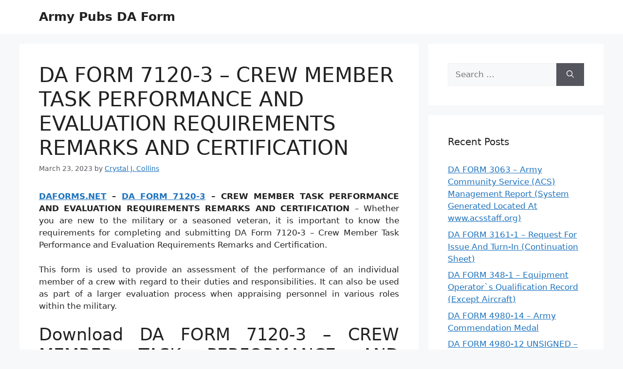

--- FILE ---
content_type: text/html; charset=UTF-8
request_url: https://daforms.net/da-form-7120-3-crew-member-task-performance-and-evaluation-requirements-remarks-and-certification/
body_size: 11952
content:
<!DOCTYPE html>
<html dir="ltr" lang="en-US" prefix="og: https://ogp.me/ns#">
<head>
	<meta charset="UTF-8">
	<title>DA FORM 7120-3 – CREW MEMBER TASK PERFORMANCE AND EVALUATION REQUIREMENTS REMARKS AND CERTIFICATION | Army Pubs DA Form</title>

		<!-- All in One SEO 4.8.7 - aioseo.com -->
	<meta name="description" content="DA FORM 7120-3 – CREW MEMBER TASK PERFORMANCE AND EVALUATION REQUIREMENTS REMARKS AND CERTIFICATION - Army Pubs DA Form - DAFORMS.NET - DA FORM 7120-3 - CREW MEMBER TASK PERFORMANCE AND EVALUATION REQUIREMENTS REMARKS AND CERTIFICATION - Whether you are new to the military or a seasoned veteran, it is important to know the requirements for completing and submitting DA Form 7120-3 - Crew Member Task Performance and Evaluation Requirements Remarks and Certification. This form" />
	<meta name="robots" content="max-image-preview:large" />
	<meta name="author" content="Crystal J. Collins"/>
	<meta name="msvalidate.01" content="7893F405DB81D2E8725D44E860317B7D" />
	<meta name="keywords" content="da form" />
	<link rel="canonical" href="https://daforms.net/da-form-7120-3-crew-member-task-performance-and-evaluation-requirements-remarks-and-certification/" />
	<meta name="generator" content="All in One SEO (AIOSEO) 4.8.7" />
		<meta property="og:locale" content="en_US" />
		<meta property="og:site_name" content="Army Pubs DA Form |" />
		<meta property="og:type" content="article" />
		<meta property="og:title" content="DA FORM 7120-3 – CREW MEMBER TASK PERFORMANCE AND EVALUATION REQUIREMENTS REMARKS AND CERTIFICATION | Army Pubs DA Form" />
		<meta property="og:description" content="DA FORM 7120-3 – CREW MEMBER TASK PERFORMANCE AND EVALUATION REQUIREMENTS REMARKS AND CERTIFICATION - Army Pubs DA Form - DAFORMS.NET - DA FORM 7120-3 - CREW MEMBER TASK PERFORMANCE AND EVALUATION REQUIREMENTS REMARKS AND CERTIFICATION - Whether you are new to the military or a seasoned veteran, it is important to know the requirements for completing and submitting DA Form 7120-3 - Crew Member Task Performance and Evaluation Requirements Remarks and Certification. This form" />
		<meta property="og:url" content="https://daforms.net/da-form-7120-3-crew-member-task-performance-and-evaluation-requirements-remarks-and-certification/" />
		<meta property="article:published_time" content="2023-03-23T18:48:13+00:00" />
		<meta property="article:modified_time" content="2023-03-24T18:54:40+00:00" />
		<meta name="twitter:card" content="summary" />
		<meta name="twitter:title" content="DA FORM 7120-3 – CREW MEMBER TASK PERFORMANCE AND EVALUATION REQUIREMENTS REMARKS AND CERTIFICATION | Army Pubs DA Form" />
		<meta name="twitter:description" content="DA FORM 7120-3 – CREW MEMBER TASK PERFORMANCE AND EVALUATION REQUIREMENTS REMARKS AND CERTIFICATION - Army Pubs DA Form - DAFORMS.NET - DA FORM 7120-3 - CREW MEMBER TASK PERFORMANCE AND EVALUATION REQUIREMENTS REMARKS AND CERTIFICATION - Whether you are new to the military or a seasoned veteran, it is important to know the requirements for completing and submitting DA Form 7120-3 - Crew Member Task Performance and Evaluation Requirements Remarks and Certification. This form" />
		<script type="application/ld+json" class="aioseo-schema">
			{"@context":"https:\/\/schema.org","@graph":[{"@type":"BlogPosting","@id":"https:\/\/daforms.net\/da-form-7120-3-crew-member-task-performance-and-evaluation-requirements-remarks-and-certification\/#blogposting","name":"DA FORM 7120-3 \u2013 CREW MEMBER TASK PERFORMANCE AND EVALUATION REQUIREMENTS REMARKS AND CERTIFICATION | Army Pubs DA Form","headline":"DA FORM 7120-3 &#8211; CREW MEMBER TASK PERFORMANCE AND EVALUATION REQUIREMENTS REMARKS AND CERTIFICATION","author":{"@id":"https:\/\/daforms.net\/author\/bismillah\/#author"},"publisher":{"@id":"https:\/\/daforms.net\/#organization"},"image":{"@type":"ImageObject","url":"https:\/\/daforms.net\/wp-content\/uploads\/2023\/03\/DA-FORM-7120-3-CREW-MEMBER-TASK-PERFORMANCE-AND-EVALUATION-REQUIREMENTS-REMARKS-AND-CERTIFICATION-pg-1.jpg","width":738,"height":974,"caption":"DA FORM 7120-3 - CREW MEMBER TASK PERFORMANCE AND EVALUATION REQUIREMENTS REMARKS AND CERTIFICATION pg 1"},"datePublished":"2023-03-23T18:48:13+00:00","dateModified":"2023-03-24T18:54:40+00:00","inLanguage":"en-US","mainEntityOfPage":{"@id":"https:\/\/daforms.net\/da-form-7120-3-crew-member-task-performance-and-evaluation-requirements-remarks-and-certification\/#webpage"},"isPartOf":{"@id":"https:\/\/daforms.net\/da-form-7120-3-crew-member-task-performance-and-evaluation-requirements-remarks-and-certification\/#webpage"},"articleSection":"DA Form"},{"@type":"BreadcrumbList","@id":"https:\/\/daforms.net\/da-form-7120-3-crew-member-task-performance-and-evaluation-requirements-remarks-and-certification\/#breadcrumblist","itemListElement":[{"@type":"ListItem","@id":"https:\/\/daforms.net#listItem","position":1,"name":"Home","item":"https:\/\/daforms.net","nextItem":{"@type":"ListItem","@id":"https:\/\/daforms.net\/category\/da-form\/#listItem","name":"DA Form"}},{"@type":"ListItem","@id":"https:\/\/daforms.net\/category\/da-form\/#listItem","position":2,"name":"DA Form","item":"https:\/\/daforms.net\/category\/da-form\/","nextItem":{"@type":"ListItem","@id":"https:\/\/daforms.net\/da-form-7120-3-crew-member-task-performance-and-evaluation-requirements-remarks-and-certification\/#listItem","name":"DA FORM 7120-3 &#8211; CREW MEMBER TASK PERFORMANCE AND EVALUATION REQUIREMENTS REMARKS AND CERTIFICATION"},"previousItem":{"@type":"ListItem","@id":"https:\/\/daforms.net#listItem","name":"Home"}},{"@type":"ListItem","@id":"https:\/\/daforms.net\/da-form-7120-3-crew-member-task-performance-and-evaluation-requirements-remarks-and-certification\/#listItem","position":3,"name":"DA FORM 7120-3 &#8211; CREW MEMBER TASK PERFORMANCE AND EVALUATION REQUIREMENTS REMARKS AND CERTIFICATION","previousItem":{"@type":"ListItem","@id":"https:\/\/daforms.net\/category\/da-form\/#listItem","name":"DA Form"}}]},{"@type":"Organization","@id":"https:\/\/daforms.net\/#organization","name":"DA Form","url":"https:\/\/daforms.net\/"},{"@type":"Person","@id":"https:\/\/daforms.net\/author\/bismillah\/#author","url":"https:\/\/daforms.net\/author\/bismillah\/","name":"Crystal J. Collins","image":{"@type":"ImageObject","@id":"https:\/\/daforms.net\/da-form-7120-3-crew-member-task-performance-and-evaluation-requirements-remarks-and-certification\/#authorImage","url":"https:\/\/secure.gravatar.com\/avatar\/866dd84e920766c4334da88577e43d8854bb7a9d32fe320ca412475f18184cb6?s=96&d=mm&r=g","width":96,"height":96,"caption":"Crystal J. Collins"}},{"@type":"WebPage","@id":"https:\/\/daforms.net\/da-form-7120-3-crew-member-task-performance-and-evaluation-requirements-remarks-and-certification\/#webpage","url":"https:\/\/daforms.net\/da-form-7120-3-crew-member-task-performance-and-evaluation-requirements-remarks-and-certification\/","name":"DA FORM 7120-3 \u2013 CREW MEMBER TASK PERFORMANCE AND EVALUATION REQUIREMENTS REMARKS AND CERTIFICATION | Army Pubs DA Form","description":"DA FORM 7120-3 \u2013 CREW MEMBER TASK PERFORMANCE AND EVALUATION REQUIREMENTS REMARKS AND CERTIFICATION - Army Pubs DA Form - DAFORMS.NET - DA FORM 7120-3 - CREW MEMBER TASK PERFORMANCE AND EVALUATION REQUIREMENTS REMARKS AND CERTIFICATION - Whether you are new to the military or a seasoned veteran, it is important to know the requirements for completing and submitting DA Form 7120-3 - Crew Member Task Performance and Evaluation Requirements Remarks and Certification. This form","inLanguage":"en-US","isPartOf":{"@id":"https:\/\/daforms.net\/#website"},"breadcrumb":{"@id":"https:\/\/daforms.net\/da-form-7120-3-crew-member-task-performance-and-evaluation-requirements-remarks-and-certification\/#breadcrumblist"},"author":{"@id":"https:\/\/daforms.net\/author\/bismillah\/#author"},"creator":{"@id":"https:\/\/daforms.net\/author\/bismillah\/#author"},"image":{"@type":"ImageObject","url":"https:\/\/daforms.net\/wp-content\/uploads\/2023\/03\/DA-FORM-7120-3-CREW-MEMBER-TASK-PERFORMANCE-AND-EVALUATION-REQUIREMENTS-REMARKS-AND-CERTIFICATION-pg-1.jpg","@id":"https:\/\/daforms.net\/da-form-7120-3-crew-member-task-performance-and-evaluation-requirements-remarks-and-certification\/#mainImage","width":738,"height":974,"caption":"DA FORM 7120-3 - CREW MEMBER TASK PERFORMANCE AND EVALUATION REQUIREMENTS REMARKS AND CERTIFICATION pg 1"},"primaryImageOfPage":{"@id":"https:\/\/daforms.net\/da-form-7120-3-crew-member-task-performance-and-evaluation-requirements-remarks-and-certification\/#mainImage"},"datePublished":"2023-03-23T18:48:13+00:00","dateModified":"2023-03-24T18:54:40+00:00"},{"@type":"WebSite","@id":"https:\/\/daforms.net\/#website","url":"https:\/\/daforms.net\/","name":"Army Pubs DA Form","inLanguage":"en-US","publisher":{"@id":"https:\/\/daforms.net\/#organization"}}]}
		</script>
		<!-- All in One SEO -->

<meta name="dlm-version" content="5.1.3"><meta name="viewport" content="width=device-width, initial-scale=1"><link rel="alternate" type="application/rss+xml" title="Army Pubs DA Form &raquo; Feed" href="https://daforms.net/feed/" />
<link rel="alternate" type="application/rss+xml" title="Army Pubs DA Form &raquo; Comments Feed" href="https://daforms.net/comments/feed/" />
<link rel="alternate" title="oEmbed (JSON)" type="application/json+oembed" href="https://daforms.net/wp-json/oembed/1.0/embed?url=https%3A%2F%2Fdaforms.net%2Fda-form-7120-3-crew-member-task-performance-and-evaluation-requirements-remarks-and-certification%2F" />
<link rel="alternate" title="oEmbed (XML)" type="text/xml+oembed" href="https://daforms.net/wp-json/oembed/1.0/embed?url=https%3A%2F%2Fdaforms.net%2Fda-form-7120-3-crew-member-task-performance-and-evaluation-requirements-remarks-and-certification%2F&#038;format=xml" />
<style id='wp-img-auto-sizes-contain-inline-css'>
img:is([sizes=auto i],[sizes^="auto," i]){contain-intrinsic-size:3000px 1500px}
/*# sourceURL=wp-img-auto-sizes-contain-inline-css */
</style>
<style id='wp-emoji-styles-inline-css'>

	img.wp-smiley, img.emoji {
		display: inline !important;
		border: none !important;
		box-shadow: none !important;
		height: 1em !important;
		width: 1em !important;
		margin: 0 0.07em !important;
		vertical-align: -0.1em !important;
		background: none !important;
		padding: 0 !important;
	}
/*# sourceURL=wp-emoji-styles-inline-css */
</style>
<link rel='stylesheet' id='generate-style-css' href='https://daforms.net/wp-content/themes/generatepress/assets/css/main.min.css?ver=3.6.0' media='all' />
<style id='generate-style-inline-css'>
body{background-color:var(--base-2);color:var(--contrast);}a{color:var(--accent);}a{text-decoration:underline;}.entry-title a, .site-branding a, a.button, .wp-block-button__link, .main-navigation a{text-decoration:none;}a:hover, a:focus, a:active{color:var(--contrast);}.wp-block-group__inner-container{max-width:1200px;margin-left:auto;margin-right:auto;}:root{--contrast:#222222;--contrast-2:#575760;--contrast-3:#b2b2be;--base:#f0f0f0;--base-2:#f7f8f9;--base-3:#ffffff;--accent:#1e73be;}:root .has-contrast-color{color:var(--contrast);}:root .has-contrast-background-color{background-color:var(--contrast);}:root .has-contrast-2-color{color:var(--contrast-2);}:root .has-contrast-2-background-color{background-color:var(--contrast-2);}:root .has-contrast-3-color{color:var(--contrast-3);}:root .has-contrast-3-background-color{background-color:var(--contrast-3);}:root .has-base-color{color:var(--base);}:root .has-base-background-color{background-color:var(--base);}:root .has-base-2-color{color:var(--base-2);}:root .has-base-2-background-color{background-color:var(--base-2);}:root .has-base-3-color{color:var(--base-3);}:root .has-base-3-background-color{background-color:var(--base-3);}:root .has-accent-color{color:var(--accent);}:root .has-accent-background-color{background-color:var(--accent);}.top-bar{background-color:#636363;color:#ffffff;}.top-bar a{color:#ffffff;}.top-bar a:hover{color:#303030;}.site-header{background-color:var(--base-3);}.main-title a,.main-title a:hover{color:var(--contrast);}.site-description{color:var(--contrast-2);}.mobile-menu-control-wrapper .menu-toggle,.mobile-menu-control-wrapper .menu-toggle:hover,.mobile-menu-control-wrapper .menu-toggle:focus,.has-inline-mobile-toggle #site-navigation.toggled{background-color:rgba(0, 0, 0, 0.02);}.main-navigation,.main-navigation ul ul{background-color:var(--base-3);}.main-navigation .main-nav ul li a, .main-navigation .menu-toggle, .main-navigation .menu-bar-items{color:var(--contrast);}.main-navigation .main-nav ul li:not([class*="current-menu-"]):hover > a, .main-navigation .main-nav ul li:not([class*="current-menu-"]):focus > a, .main-navigation .main-nav ul li.sfHover:not([class*="current-menu-"]) > a, .main-navigation .menu-bar-item:hover > a, .main-navigation .menu-bar-item.sfHover > a{color:var(--accent);}button.menu-toggle:hover,button.menu-toggle:focus{color:var(--contrast);}.main-navigation .main-nav ul li[class*="current-menu-"] > a{color:var(--accent);}.navigation-search input[type="search"],.navigation-search input[type="search"]:active, .navigation-search input[type="search"]:focus, .main-navigation .main-nav ul li.search-item.active > a, .main-navigation .menu-bar-items .search-item.active > a{color:var(--accent);}.main-navigation ul ul{background-color:var(--base);}.separate-containers .inside-article, .separate-containers .comments-area, .separate-containers .page-header, .one-container .container, .separate-containers .paging-navigation, .inside-page-header{background-color:var(--base-3);}.entry-title a{color:var(--contrast);}.entry-title a:hover{color:var(--contrast-2);}.entry-meta{color:var(--contrast-2);}.sidebar .widget{background-color:var(--base-3);}.footer-widgets{background-color:var(--base-3);}.site-info{background-color:var(--base-3);}input[type="text"],input[type="email"],input[type="url"],input[type="password"],input[type="search"],input[type="tel"],input[type="number"],textarea,select{color:var(--contrast);background-color:var(--base-2);border-color:var(--base);}input[type="text"]:focus,input[type="email"]:focus,input[type="url"]:focus,input[type="password"]:focus,input[type="search"]:focus,input[type="tel"]:focus,input[type="number"]:focus,textarea:focus,select:focus{color:var(--contrast);background-color:var(--base-2);border-color:var(--contrast-3);}button,html input[type="button"],input[type="reset"],input[type="submit"],a.button,a.wp-block-button__link:not(.has-background){color:#ffffff;background-color:#55555e;}button:hover,html input[type="button"]:hover,input[type="reset"]:hover,input[type="submit"]:hover,a.button:hover,button:focus,html input[type="button"]:focus,input[type="reset"]:focus,input[type="submit"]:focus,a.button:focus,a.wp-block-button__link:not(.has-background):active,a.wp-block-button__link:not(.has-background):focus,a.wp-block-button__link:not(.has-background):hover{color:#ffffff;background-color:#3f4047;}a.generate-back-to-top{background-color:rgba( 0,0,0,0.4 );color:#ffffff;}a.generate-back-to-top:hover,a.generate-back-to-top:focus{background-color:rgba( 0,0,0,0.6 );color:#ffffff;}:root{--gp-search-modal-bg-color:var(--base-3);--gp-search-modal-text-color:var(--contrast);--gp-search-modal-overlay-bg-color:rgba(0,0,0,0.2);}@media (max-width: 768px){.main-navigation .menu-bar-item:hover > a, .main-navigation .menu-bar-item.sfHover > a{background:none;color:var(--contrast);}}.nav-below-header .main-navigation .inside-navigation.grid-container, .nav-above-header .main-navigation .inside-navigation.grid-container{padding:0px 20px 0px 20px;}.site-main .wp-block-group__inner-container{padding:40px;}.separate-containers .paging-navigation{padding-top:20px;padding-bottom:20px;}.entry-content .alignwide, body:not(.no-sidebar) .entry-content .alignfull{margin-left:-40px;width:calc(100% + 80px);max-width:calc(100% + 80px);}.rtl .menu-item-has-children .dropdown-menu-toggle{padding-left:20px;}.rtl .main-navigation .main-nav ul li.menu-item-has-children > a{padding-right:20px;}@media (max-width:768px){.separate-containers .inside-article, .separate-containers .comments-area, .separate-containers .page-header, .separate-containers .paging-navigation, .one-container .site-content, .inside-page-header{padding:30px;}.site-main .wp-block-group__inner-container{padding:30px;}.inside-top-bar{padding-right:30px;padding-left:30px;}.inside-header{padding-right:30px;padding-left:30px;}.widget-area .widget{padding-top:30px;padding-right:30px;padding-bottom:30px;padding-left:30px;}.footer-widgets-container{padding-top:30px;padding-right:30px;padding-bottom:30px;padding-left:30px;}.inside-site-info{padding-right:30px;padding-left:30px;}.entry-content .alignwide, body:not(.no-sidebar) .entry-content .alignfull{margin-left:-30px;width:calc(100% + 60px);max-width:calc(100% + 60px);}.one-container .site-main .paging-navigation{margin-bottom:20px;}}/* End cached CSS */.is-right-sidebar{width:30%;}.is-left-sidebar{width:30%;}.site-content .content-area{width:70%;}@media (max-width: 768px){.main-navigation .menu-toggle,.sidebar-nav-mobile:not(#sticky-placeholder){display:block;}.main-navigation ul,.gen-sidebar-nav,.main-navigation:not(.slideout-navigation):not(.toggled) .main-nav > ul,.has-inline-mobile-toggle #site-navigation .inside-navigation > *:not(.navigation-search):not(.main-nav){display:none;}.nav-align-right .inside-navigation,.nav-align-center .inside-navigation{justify-content:space-between;}.has-inline-mobile-toggle .mobile-menu-control-wrapper{display:flex;flex-wrap:wrap;}.has-inline-mobile-toggle .inside-header{flex-direction:row;text-align:left;flex-wrap:wrap;}.has-inline-mobile-toggle .header-widget,.has-inline-mobile-toggle #site-navigation{flex-basis:100%;}.nav-float-left .has-inline-mobile-toggle #site-navigation{order:10;}}
.dynamic-author-image-rounded{border-radius:100%;}.dynamic-featured-image, .dynamic-author-image{vertical-align:middle;}.one-container.blog .dynamic-content-template:not(:last-child), .one-container.archive .dynamic-content-template:not(:last-child){padding-bottom:0px;}.dynamic-entry-excerpt > p:last-child{margin-bottom:0px;}
/*# sourceURL=generate-style-inline-css */
</style>
<script src="https://daforms.net/wp-includes/js/jquery/jquery.min.js?ver=3.7.1" id="jquery-core-js"></script>
<script src="https://daforms.net/wp-includes/js/jquery/jquery-migrate.min.js?ver=3.4.1" id="jquery-migrate-js"></script>
<link rel="https://api.w.org/" href="https://daforms.net/wp-json/" /><link rel="alternate" title="JSON" type="application/json" href="https://daforms.net/wp-json/wp/v2/posts/3481" /><link rel="EditURI" type="application/rsd+xml" title="RSD" href="https://daforms.net/xmlrpc.php?rsd" />
<meta name="generator" content="WordPress 6.9" />
<link rel='shortlink' href='https://daforms.net/?p=3481' />
<style id='global-styles-inline-css'>
:root{--wp--preset--aspect-ratio--square: 1;--wp--preset--aspect-ratio--4-3: 4/3;--wp--preset--aspect-ratio--3-4: 3/4;--wp--preset--aspect-ratio--3-2: 3/2;--wp--preset--aspect-ratio--2-3: 2/3;--wp--preset--aspect-ratio--16-9: 16/9;--wp--preset--aspect-ratio--9-16: 9/16;--wp--preset--color--black: #000000;--wp--preset--color--cyan-bluish-gray: #abb8c3;--wp--preset--color--white: #ffffff;--wp--preset--color--pale-pink: #f78da7;--wp--preset--color--vivid-red: #cf2e2e;--wp--preset--color--luminous-vivid-orange: #ff6900;--wp--preset--color--luminous-vivid-amber: #fcb900;--wp--preset--color--light-green-cyan: #7bdcb5;--wp--preset--color--vivid-green-cyan: #00d084;--wp--preset--color--pale-cyan-blue: #8ed1fc;--wp--preset--color--vivid-cyan-blue: #0693e3;--wp--preset--color--vivid-purple: #9b51e0;--wp--preset--color--contrast: var(--contrast);--wp--preset--color--contrast-2: var(--contrast-2);--wp--preset--color--contrast-3: var(--contrast-3);--wp--preset--color--base: var(--base);--wp--preset--color--base-2: var(--base-2);--wp--preset--color--base-3: var(--base-3);--wp--preset--color--accent: var(--accent);--wp--preset--gradient--vivid-cyan-blue-to-vivid-purple: linear-gradient(135deg,rgb(6,147,227) 0%,rgb(155,81,224) 100%);--wp--preset--gradient--light-green-cyan-to-vivid-green-cyan: linear-gradient(135deg,rgb(122,220,180) 0%,rgb(0,208,130) 100%);--wp--preset--gradient--luminous-vivid-amber-to-luminous-vivid-orange: linear-gradient(135deg,rgb(252,185,0) 0%,rgb(255,105,0) 100%);--wp--preset--gradient--luminous-vivid-orange-to-vivid-red: linear-gradient(135deg,rgb(255,105,0) 0%,rgb(207,46,46) 100%);--wp--preset--gradient--very-light-gray-to-cyan-bluish-gray: linear-gradient(135deg,rgb(238,238,238) 0%,rgb(169,184,195) 100%);--wp--preset--gradient--cool-to-warm-spectrum: linear-gradient(135deg,rgb(74,234,220) 0%,rgb(151,120,209) 20%,rgb(207,42,186) 40%,rgb(238,44,130) 60%,rgb(251,105,98) 80%,rgb(254,248,76) 100%);--wp--preset--gradient--blush-light-purple: linear-gradient(135deg,rgb(255,206,236) 0%,rgb(152,150,240) 100%);--wp--preset--gradient--blush-bordeaux: linear-gradient(135deg,rgb(254,205,165) 0%,rgb(254,45,45) 50%,rgb(107,0,62) 100%);--wp--preset--gradient--luminous-dusk: linear-gradient(135deg,rgb(255,203,112) 0%,rgb(199,81,192) 50%,rgb(65,88,208) 100%);--wp--preset--gradient--pale-ocean: linear-gradient(135deg,rgb(255,245,203) 0%,rgb(182,227,212) 50%,rgb(51,167,181) 100%);--wp--preset--gradient--electric-grass: linear-gradient(135deg,rgb(202,248,128) 0%,rgb(113,206,126) 100%);--wp--preset--gradient--midnight: linear-gradient(135deg,rgb(2,3,129) 0%,rgb(40,116,252) 100%);--wp--preset--font-size--small: 13px;--wp--preset--font-size--medium: 20px;--wp--preset--font-size--large: 36px;--wp--preset--font-size--x-large: 42px;--wp--preset--spacing--20: 0.44rem;--wp--preset--spacing--30: 0.67rem;--wp--preset--spacing--40: 1rem;--wp--preset--spacing--50: 1.5rem;--wp--preset--spacing--60: 2.25rem;--wp--preset--spacing--70: 3.38rem;--wp--preset--spacing--80: 5.06rem;--wp--preset--shadow--natural: 6px 6px 9px rgba(0, 0, 0, 0.2);--wp--preset--shadow--deep: 12px 12px 50px rgba(0, 0, 0, 0.4);--wp--preset--shadow--sharp: 6px 6px 0px rgba(0, 0, 0, 0.2);--wp--preset--shadow--outlined: 6px 6px 0px -3px rgb(255, 255, 255), 6px 6px rgb(0, 0, 0);--wp--preset--shadow--crisp: 6px 6px 0px rgb(0, 0, 0);}:where(.is-layout-flex){gap: 0.5em;}:where(.is-layout-grid){gap: 0.5em;}body .is-layout-flex{display: flex;}.is-layout-flex{flex-wrap: wrap;align-items: center;}.is-layout-flex > :is(*, div){margin: 0;}body .is-layout-grid{display: grid;}.is-layout-grid > :is(*, div){margin: 0;}:where(.wp-block-columns.is-layout-flex){gap: 2em;}:where(.wp-block-columns.is-layout-grid){gap: 2em;}:where(.wp-block-post-template.is-layout-flex){gap: 1.25em;}:where(.wp-block-post-template.is-layout-grid){gap: 1.25em;}.has-black-color{color: var(--wp--preset--color--black) !important;}.has-cyan-bluish-gray-color{color: var(--wp--preset--color--cyan-bluish-gray) !important;}.has-white-color{color: var(--wp--preset--color--white) !important;}.has-pale-pink-color{color: var(--wp--preset--color--pale-pink) !important;}.has-vivid-red-color{color: var(--wp--preset--color--vivid-red) !important;}.has-luminous-vivid-orange-color{color: var(--wp--preset--color--luminous-vivid-orange) !important;}.has-luminous-vivid-amber-color{color: var(--wp--preset--color--luminous-vivid-amber) !important;}.has-light-green-cyan-color{color: var(--wp--preset--color--light-green-cyan) !important;}.has-vivid-green-cyan-color{color: var(--wp--preset--color--vivid-green-cyan) !important;}.has-pale-cyan-blue-color{color: var(--wp--preset--color--pale-cyan-blue) !important;}.has-vivid-cyan-blue-color{color: var(--wp--preset--color--vivid-cyan-blue) !important;}.has-vivid-purple-color{color: var(--wp--preset--color--vivid-purple) !important;}.has-black-background-color{background-color: var(--wp--preset--color--black) !important;}.has-cyan-bluish-gray-background-color{background-color: var(--wp--preset--color--cyan-bluish-gray) !important;}.has-white-background-color{background-color: var(--wp--preset--color--white) !important;}.has-pale-pink-background-color{background-color: var(--wp--preset--color--pale-pink) !important;}.has-vivid-red-background-color{background-color: var(--wp--preset--color--vivid-red) !important;}.has-luminous-vivid-orange-background-color{background-color: var(--wp--preset--color--luminous-vivid-orange) !important;}.has-luminous-vivid-amber-background-color{background-color: var(--wp--preset--color--luminous-vivid-amber) !important;}.has-light-green-cyan-background-color{background-color: var(--wp--preset--color--light-green-cyan) !important;}.has-vivid-green-cyan-background-color{background-color: var(--wp--preset--color--vivid-green-cyan) !important;}.has-pale-cyan-blue-background-color{background-color: var(--wp--preset--color--pale-cyan-blue) !important;}.has-vivid-cyan-blue-background-color{background-color: var(--wp--preset--color--vivid-cyan-blue) !important;}.has-vivid-purple-background-color{background-color: var(--wp--preset--color--vivid-purple) !important;}.has-black-border-color{border-color: var(--wp--preset--color--black) !important;}.has-cyan-bluish-gray-border-color{border-color: var(--wp--preset--color--cyan-bluish-gray) !important;}.has-white-border-color{border-color: var(--wp--preset--color--white) !important;}.has-pale-pink-border-color{border-color: var(--wp--preset--color--pale-pink) !important;}.has-vivid-red-border-color{border-color: var(--wp--preset--color--vivid-red) !important;}.has-luminous-vivid-orange-border-color{border-color: var(--wp--preset--color--luminous-vivid-orange) !important;}.has-luminous-vivid-amber-border-color{border-color: var(--wp--preset--color--luminous-vivid-amber) !important;}.has-light-green-cyan-border-color{border-color: var(--wp--preset--color--light-green-cyan) !important;}.has-vivid-green-cyan-border-color{border-color: var(--wp--preset--color--vivid-green-cyan) !important;}.has-pale-cyan-blue-border-color{border-color: var(--wp--preset--color--pale-cyan-blue) !important;}.has-vivid-cyan-blue-border-color{border-color: var(--wp--preset--color--vivid-cyan-blue) !important;}.has-vivid-purple-border-color{border-color: var(--wp--preset--color--vivid-purple) !important;}.has-vivid-cyan-blue-to-vivid-purple-gradient-background{background: var(--wp--preset--gradient--vivid-cyan-blue-to-vivid-purple) !important;}.has-light-green-cyan-to-vivid-green-cyan-gradient-background{background: var(--wp--preset--gradient--light-green-cyan-to-vivid-green-cyan) !important;}.has-luminous-vivid-amber-to-luminous-vivid-orange-gradient-background{background: var(--wp--preset--gradient--luminous-vivid-amber-to-luminous-vivid-orange) !important;}.has-luminous-vivid-orange-to-vivid-red-gradient-background{background: var(--wp--preset--gradient--luminous-vivid-orange-to-vivid-red) !important;}.has-very-light-gray-to-cyan-bluish-gray-gradient-background{background: var(--wp--preset--gradient--very-light-gray-to-cyan-bluish-gray) !important;}.has-cool-to-warm-spectrum-gradient-background{background: var(--wp--preset--gradient--cool-to-warm-spectrum) !important;}.has-blush-light-purple-gradient-background{background: var(--wp--preset--gradient--blush-light-purple) !important;}.has-blush-bordeaux-gradient-background{background: var(--wp--preset--gradient--blush-bordeaux) !important;}.has-luminous-dusk-gradient-background{background: var(--wp--preset--gradient--luminous-dusk) !important;}.has-pale-ocean-gradient-background{background: var(--wp--preset--gradient--pale-ocean) !important;}.has-electric-grass-gradient-background{background: var(--wp--preset--gradient--electric-grass) !important;}.has-midnight-gradient-background{background: var(--wp--preset--gradient--midnight) !important;}.has-small-font-size{font-size: var(--wp--preset--font-size--small) !important;}.has-medium-font-size{font-size: var(--wp--preset--font-size--medium) !important;}.has-large-font-size{font-size: var(--wp--preset--font-size--large) !important;}.has-x-large-font-size{font-size: var(--wp--preset--font-size--x-large) !important;}
/*# sourceURL=global-styles-inline-css */
</style>
<link rel='stylesheet' id='su-shortcodes-css' href='https://daforms.net/wp-content/plugins/shortcodes-ultimate/includes/css/shortcodes.css?ver=7.4.5' media='all' />
<link rel='stylesheet' id='su-icons-css' href='https://daforms.net/wp-content/plugins/shortcodes-ultimate/includes/css/icons.css?ver=1.1.5' media='all' />
</head>

<body data-rsssl=1 class="wp-singular post-template-default single single-post postid-3481 single-format-standard wp-embed-responsive wp-theme-generatepress post-image-above-header post-image-aligned-center sticky-menu-fade right-sidebar nav-float-right separate-containers header-aligned-left dropdown-hover" itemtype="https://schema.org/Blog" itemscope>
	<a class="screen-reader-text skip-link" href="#content" title="Skip to content">Skip to content</a>		<header class="site-header has-inline-mobile-toggle" id="masthead" aria-label="Site"  itemtype="https://schema.org/WPHeader" itemscope>
			<div class="inside-header grid-container">
				<div class="site-branding">
						<p class="main-title" itemprop="headline">
					<a href="https://daforms.net/" rel="home">Army Pubs DA Form</a>
				</p>
						
					</div>	<nav class="main-navigation mobile-menu-control-wrapper" id="mobile-menu-control-wrapper" aria-label="Mobile Toggle">
				<button data-nav="site-navigation" class="menu-toggle" aria-controls="primary-menu" aria-expanded="false">
			<span class="gp-icon icon-menu-bars"><svg viewBox="0 0 512 512" aria-hidden="true" xmlns="http://www.w3.org/2000/svg" width="1em" height="1em"><path d="M0 96c0-13.255 10.745-24 24-24h464c13.255 0 24 10.745 24 24s-10.745 24-24 24H24c-13.255 0-24-10.745-24-24zm0 160c0-13.255 10.745-24 24-24h464c13.255 0 24 10.745 24 24s-10.745 24-24 24H24c-13.255 0-24-10.745-24-24zm0 160c0-13.255 10.745-24 24-24h464c13.255 0 24 10.745 24 24s-10.745 24-24 24H24c-13.255 0-24-10.745-24-24z" /></svg><svg viewBox="0 0 512 512" aria-hidden="true" xmlns="http://www.w3.org/2000/svg" width="1em" height="1em"><path d="M71.029 71.029c9.373-9.372 24.569-9.372 33.942 0L256 222.059l151.029-151.03c9.373-9.372 24.569-9.372 33.942 0 9.372 9.373 9.372 24.569 0 33.942L289.941 256l151.03 151.029c9.372 9.373 9.372 24.569 0 33.942-9.373 9.372-24.569 9.372-33.942 0L256 289.941l-151.029 151.03c-9.373 9.372-24.569 9.372-33.942 0-9.372-9.373-9.372-24.569 0-33.942L222.059 256 71.029 104.971c-9.372-9.373-9.372-24.569 0-33.942z" /></svg></span><span class="screen-reader-text">Menu</span>		</button>
	</nav>
			<nav class="main-navigation sub-menu-right" id="site-navigation" aria-label="Primary"  itemtype="https://schema.org/SiteNavigationElement" itemscope>
			<div class="inside-navigation grid-container">
								<button class="menu-toggle" aria-controls="primary-menu" aria-expanded="false">
					<span class="gp-icon icon-menu-bars"><svg viewBox="0 0 512 512" aria-hidden="true" xmlns="http://www.w3.org/2000/svg" width="1em" height="1em"><path d="M0 96c0-13.255 10.745-24 24-24h464c13.255 0 24 10.745 24 24s-10.745 24-24 24H24c-13.255 0-24-10.745-24-24zm0 160c0-13.255 10.745-24 24-24h464c13.255 0 24 10.745 24 24s-10.745 24-24 24H24c-13.255 0-24-10.745-24-24zm0 160c0-13.255 10.745-24 24-24h464c13.255 0 24 10.745 24 24s-10.745 24-24 24H24c-13.255 0-24-10.745-24-24z" /></svg><svg viewBox="0 0 512 512" aria-hidden="true" xmlns="http://www.w3.org/2000/svg" width="1em" height="1em"><path d="M71.029 71.029c9.373-9.372 24.569-9.372 33.942 0L256 222.059l151.029-151.03c9.373-9.372 24.569-9.372 33.942 0 9.372 9.373 9.372 24.569 0 33.942L289.941 256l151.03 151.029c9.372 9.373 9.372 24.569 0 33.942-9.373 9.372-24.569 9.372-33.942 0L256 289.941l-151.029 151.03c-9.373 9.372-24.569 9.372-33.942 0-9.372-9.373-9.372-24.569 0-33.942L222.059 256 71.029 104.971c-9.372-9.373-9.372-24.569 0-33.942z" /></svg></span><span class="screen-reader-text">Menu</span>				</button>
							</div>
		</nav>
					</div>
		</header>
		
	<div class="site grid-container container hfeed" id="page">
				<div class="site-content" id="content">
			
	<div class="content-area" id="primary">
		<main class="site-main" id="main">
			
<article id="post-3481" class="post-3481 post type-post status-publish format-standard has-post-thumbnail hentry category-da-form" itemtype="https://schema.org/CreativeWork" itemscope>
	<div class="inside-article">
					<header class="entry-header">
				<h1 class="entry-title" itemprop="headline">DA FORM 7120-3 &#8211; CREW MEMBER TASK PERFORMANCE AND EVALUATION REQUIREMENTS REMARKS AND CERTIFICATION</h1>		<div class="entry-meta">
			<span class="posted-on"><time class="updated" datetime="2023-03-24T18:54:40+00:00" itemprop="dateModified">March 24, 2023</time><time class="entry-date published" datetime="2023-03-23T18:48:13+00:00" itemprop="datePublished">March 23, 2023</time></span> <span class="byline">by <span class="author vcard" itemprop="author" itemtype="https://schema.org/Person" itemscope><a class="url fn n" href="https://daforms.net/author/bismillah/" title="View all posts by Crystal J. Collins" rel="author" itemprop="url"><span class="author-name" itemprop="name">Crystal J. Collins</span></a></span></span> 		</div>
					</header>
			
		<div class="entry-content" itemprop="text">
			<p style="text-align: justify;"><strong><a href="https://daforms.net/">DAFORMS.NET</a> &#8211; <a href="https://daforms.net/da-form-7120-3-crew-member-task-performance-and-evaluation-requirements-remarks-and-certification/">DA FORM 7120-3</a> &#8211; CREW MEMBER TASK PERFORMANCE AND EVALUATION REQUIREMENTS REMARKS AND CERTIFICATION </strong>&#8211; Whether you are new to the military or a seasoned veteran, it is important to know the requirements for completing and submitting DA Form 7120-3 &#8211; Crew Member Task Performance and Evaluation Requirements Remarks and Certification.</p>
<p style="text-align: justify;">This form is used to provide an assessment of the performance of an individual member of a crew with regard to their duties and responsibilities. It can also be used as part of a larger evaluation process when appraising personnel in various roles within the military.</p>
<h2 style="text-align: justify;">Download DA FORM 7120-3 &#8211; CREW MEMBER TASK PERFORMANCE AND EVALUATION REQUIREMENTS REMARKS AND CERTIFICATION</h2>
<p style="text-align: justify;"><div class="su-table su-table-responsive su-table-alternate">
<table style="height: 200px" width="698">
<tbody>
<tr>
<td width="104">Form Number</td>
<td width="357">DA FORM 7120-3</td>
</tr>
<tr>
<td>Form Title</td>
<td>CREW MEMBER TASK PERFORMANCE AND EVALUATION REQUIREMENTS REMARKS AND CERTIFICATION</td>
</tr>
<tr>
<td>Published</td>
<td>04/01/2022</td>
</tr>
<tr>
<td>Prescribing Pub</td>
<td>TC 3-04.11</td>
</tr>
<tr>
<td>File Size</td>
<td>53 KB</td>
</tr>
</tbody>
</table>
<p style="text-align: justify"></div>
<p style="text-align: justify;"><div class="su-button-center"><a href="https://daforms.net/wp-content/uploads/2023/03/DA-FORM-7120-3-CREW-MEMBER-TASK-PERFORMANCE-AND-EVALUATION-REQUIREMENTS-REMARKS-AND-CERTIFICATION.pdf" class="su-button su-button-style-default" style="color:#FFFFFF;background-color:#8ec54f;border-color:#729e40;border-radius:9px" target="_blank" rel="noopener noreferrer" title="Download DA FORM 7120-3"><span style="color:#FFFFFF;padding:8px 24px;font-size:18px;line-height:27px;border-color:#b0d784;border-radius:9px;text-shadow:none"><i class="sui sui-file-pdf-o" style="font-size:18px;color:#FFFFFF"></i> Download DA FORM 7120-3 [.PDF]</span></a></div>
<h2 style="text-align: justify;">What is a DA FORM 7120-3?</h2>
<p style="text-align: justify;">The Army’s DA FORM 7120-3, also known as the Crew Member Task Performance and Evaluation Requirements Remarks and Certification form, is an invaluable tool for evaluating the performance of crew members.</p>
<p style="text-align: justify;">This form provides a comprehensive review of the performance of individuals or teams working together on a project. It can be used in many different scenarios including training exercises, deployments, and any other operations requiring teamwork.</p>
<h2 style="text-align: justify;">Where Can I Find a DA FORM 7120-3?</h2>
<p style="text-align: justify;">The DA Form 7120-3 is a critical tool for U.S. Army aviation crew members to evaluate their performance and the performance of those under their command. This article will outline the requirements for completing this form and provide guidance on writing appropriate remarks and certifying the form.</p>
<p style="text-align: justify;">It is important that all crew members understand the purpose of the DA Form 7120-3, as well as its contents, in order to ensure accurate completion and evaluation of their performance.</p>
<h2 style="text-align: justify;">DA FORM 7120-3 &#8211; CREW MEMBER TASK PERFORMANCE AND EVALUATION REQUIREMENTS REMARKS AND CERTIFICATION</h2>
<p style="text-align: justify;">The U.S. Army has put in place a standardized evaluation system for its crews in the form of DA Form 7120-3. This evaluation form is used to assess and rate the performance of crew members and ensure that they meet or exceed the necessary requirements for their position. It outlines specific tasks, required skills, and key objectives that must be achieved in order to be successful.</p>
<h2 style="text-align: justify;">DA FORM 7120-3 &#8211; Example</h2>
<p><a href="https://daforms.net/wp-content/uploads/2023/03/DA-FORM-7120-3-CREW-MEMBER-TASK-PERFORMANCE-AND-EVALUATION-REQUIREMENTS-REMARKS-AND-CERTIFICATION-pg-1.jpg"><img fetchpriority="high" decoding="async" class="aligncenter size-full wp-image-3441" src="https://daforms.net/wp-content/uploads/2023/03/DA-FORM-7120-3-CREW-MEMBER-TASK-PERFORMANCE-AND-EVALUATION-REQUIREMENTS-REMARKS-AND-CERTIFICATION-pg-1.jpg" alt="DA FORM 7120-3 - CREW MEMBER TASK PERFORMANCE AND EVALUATION REQUIREMENTS REMARKS AND CERTIFICATION pg 1" width="738" height="974" /></a> <a href="https://daforms.net/wp-content/uploads/2023/03/DA-FORM-7120-3-CREW-MEMBER-TASK-PERFORMANCE-AND-EVALUATION-REQUIREMENTS-REMARKS-AND-CERTIFICATION-pg-2.jpg"><img decoding="async" class="aligncenter size-full wp-image-3442" src="https://daforms.net/wp-content/uploads/2023/03/DA-FORM-7120-3-CREW-MEMBER-TASK-PERFORMANCE-AND-EVALUATION-REQUIREMENTS-REMARKS-AND-CERTIFICATION-pg-2.jpg" alt="DA FORM 7120-3 - CREW MEMBER TASK PERFORMANCE AND EVALUATION REQUIREMENTS REMARKS AND CERTIFICATION pg 2" width="698" height="991" /></a></p>
		</div>

				<footer class="entry-meta" aria-label="Entry meta">
			<span class="cat-links"><span class="gp-icon icon-categories"><svg viewBox="0 0 512 512" aria-hidden="true" xmlns="http://www.w3.org/2000/svg" width="1em" height="1em"><path d="M0 112c0-26.51 21.49-48 48-48h110.014a48 48 0 0143.592 27.907l12.349 26.791A16 16 0 00228.486 128H464c26.51 0 48 21.49 48 48v224c0 26.51-21.49 48-48 48H48c-26.51 0-48-21.49-48-48V112z" /></svg></span><span class="screen-reader-text">Categories </span><a href="https://daforms.net/category/da-form/" rel="category tag">DA Form</a></span> 		<nav id="nav-below" class="post-navigation" aria-label="Posts">
			<div class="nav-previous"><span class="gp-icon icon-arrow-left"><svg viewBox="0 0 192 512" aria-hidden="true" xmlns="http://www.w3.org/2000/svg" width="1em" height="1em" fill-rule="evenodd" clip-rule="evenodd" stroke-linejoin="round" stroke-miterlimit="1.414"><path d="M178.425 138.212c0 2.265-1.133 4.813-2.832 6.512L64.276 256.001l111.317 111.277c1.7 1.7 2.832 4.247 2.832 6.513 0 2.265-1.133 4.813-2.832 6.512L161.43 394.46c-1.7 1.7-4.249 2.832-6.514 2.832-2.266 0-4.816-1.133-6.515-2.832L16.407 262.514c-1.699-1.7-2.832-4.248-2.832-6.513 0-2.265 1.133-4.813 2.832-6.512l131.994-131.947c1.7-1.699 4.249-2.831 6.515-2.831 2.265 0 4.815 1.132 6.514 2.831l14.163 14.157c1.7 1.7 2.832 3.965 2.832 6.513z" fill-rule="nonzero" /></svg></span><span class="prev"><a href="https://daforms.net/da-form-200-transmittal-record/" rel="prev">DA FORM 200 &#8211; Transmittal Record</a></span></div><div class="nav-next"><span class="gp-icon icon-arrow-right"><svg viewBox="0 0 192 512" aria-hidden="true" xmlns="http://www.w3.org/2000/svg" width="1em" height="1em" fill-rule="evenodd" clip-rule="evenodd" stroke-linejoin="round" stroke-miterlimit="1.414"><path d="M178.425 256.001c0 2.266-1.133 4.815-2.832 6.515L43.599 394.509c-1.7 1.7-4.248 2.833-6.514 2.833s-4.816-1.133-6.515-2.833l-14.163-14.162c-1.699-1.7-2.832-3.966-2.832-6.515 0-2.266 1.133-4.815 2.832-6.515l111.317-111.316L16.407 144.685c-1.699-1.7-2.832-4.249-2.832-6.515s1.133-4.815 2.832-6.515l14.163-14.162c1.7-1.7 4.249-2.833 6.515-2.833s4.815 1.133 6.514 2.833l131.994 131.993c1.7 1.7 2.832 4.249 2.832 6.515z" fill-rule="nonzero" /></svg></span><span class="next"><a href="https://daforms.net/da-form-5429-r-conduct-of-fire/" rel="next">DA FORM 5429-R &#8211; Conduct Of Fire</a></span></div>		</nav>
				</footer>
			</div>
</article>
		</main>
	</div>

	<div class="widget-area sidebar is-right-sidebar" id="right-sidebar">
	<div class="inside-right-sidebar">
		<aside id="search-2" class="widget inner-padding widget_search"><form method="get" class="search-form" action="https://daforms.net/">
	<label>
		<span class="screen-reader-text">Search for:</span>
		<input type="search" class="search-field" placeholder="Search &hellip;" value="" name="s" title="Search for:">
	</label>
	<button class="search-submit" aria-label="Search"><span class="gp-icon icon-search"><svg viewBox="0 0 512 512" aria-hidden="true" xmlns="http://www.w3.org/2000/svg" width="1em" height="1em"><path fill-rule="evenodd" clip-rule="evenodd" d="M208 48c-88.366 0-160 71.634-160 160s71.634 160 160 160 160-71.634 160-160S296.366 48 208 48zM0 208C0 93.125 93.125 0 208 0s208 93.125 208 208c0 48.741-16.765 93.566-44.843 129.024l133.826 134.018c9.366 9.379 9.355 24.575-.025 33.941-9.379 9.366-24.575 9.355-33.941-.025L337.238 370.987C301.747 399.167 256.839 416 208 416 93.125 416 0 322.875 0 208z" /></svg></span></button></form>
</aside>
		<aside id="recent-posts-2" class="widget inner-padding widget_recent_entries">
		<h2 class="widget-title">Recent Posts</h2>
		<ul>
											<li>
					<a href="https://daforms.net/da-form-3063-army-community-service-acs-management-report-system-generated-located-at-www-acsstaff-org/">DA FORM 3063 &#8211; Army Community Service (ACS) Management Report (System Generated Located At www.acsstaff.org)</a>
									</li>
											<li>
					<a href="https://daforms.net/da-form-3161-1-request-for-issue-and-turn-in-continuation-sheet/">DA FORM 3161-1 &#8211; Request For Issue And Turn-In (Continuation Sheet)</a>
									</li>
											<li>
					<a href="https://daforms.net/da-form-348-1-equipment-operators-qualification-record-except-aircraft/">DA FORM 348-1 &#8211; Equipment Operator`s Qualification Record (Except Aircraft)</a>
									</li>
											<li>
					<a href="https://daforms.net/da-form-4980-14-army-commendation-medal/">DA FORM 4980-14 &#8211; Army Commendation Medal</a>
									</li>
											<li>
					<a href="https://daforms.net/da-form-4980-12-unsigned-meritorious-service-medal/">DA FORM 4980-12 UNSIGNED &#8211; Meritorious Service Medal</a>
									</li>
											<li>
					<a href="https://daforms.net/da-form-4980-3-distinguished-service-medal-certificate/">DA FORM 4980-3 &#8211; Distinguished Service Medal Certificate</a>
									</li>
											<li>
					<a href="https://daforms.net/da-form-4980-17-meritorious-unit-commendation-certificate/">DA FORM 4980-17 &#8211; Meritorious Unit Commendation Certificate</a>
									</li>
											<li>
					<a href="https://daforms.net/da-form-4980-16-valorous-unit-award-certificate/">DA FORM 4980-16 &#8211; Valorous Unit Award Certificate</a>
									</li>
											<li>
					<a href="https://daforms.net/da-form-4980-13-presidential-unit-citation-certificate/">DA FORM 4980-13 &#8211; Presidential Unit Citation Certificate</a>
									</li>
											<li>
					<a href="https://daforms.net/da-form-4980-11-legion-of-merit-certificate/">DA FORM 4980-11 &#8211; Legion Of Merit Certificate</a>
									</li>
					</ul>

		</aside>	</div>
</div>

	</div>
</div>


<div class="site-footer">
			<footer class="site-info" aria-label="Site"  itemtype="https://schema.org/WPFooter" itemscope>
			<div class="inside-site-info grid-container">
								<div class="copyright-bar">
					2022 © DAForms.Net | <a href="about-us/">About Us</a> | <a href="terms-of-use/">Terms of Use</a> | <a href="cookie-policy/">Cookies Policy</a> | <a href="dmca/">DMCA</a> | 
<a href="privacy-policy/">Privacy Policy</a> | <a href="contact/">Contact</a>				</div>
			</div>
		</footer>
		</div>

<script type="speculationrules">
{"prefetch":[{"source":"document","where":{"and":[{"href_matches":"/*"},{"not":{"href_matches":["/wp-*.php","/wp-admin/*","/wp-content/uploads/*","/wp-content/*","/wp-content/plugins/*","/wp-content/themes/generatepress/*","/*\\?(.+)"]}},{"not":{"selector_matches":"a[rel~=\"nofollow\"]"}},{"not":{"selector_matches":".no-prefetch, .no-prefetch a"}}]},"eagerness":"conservative"}]}
</script>
<script id="generate-a11y">
!function(){"use strict";if("querySelector"in document&&"addEventListener"in window){var e=document.body;e.addEventListener("pointerdown",(function(){e.classList.add("using-mouse")}),{passive:!0}),e.addEventListener("keydown",(function(){e.classList.remove("using-mouse")}),{passive:!0})}}();
</script>
<script id="dlm-xhr-js-extra">
var dlmXHRtranslations = {"error":"An error occurred while trying to download the file. Please try again.","not_found":"Download does not exist.","no_file_path":"No file path defined.","no_file_paths":"No file paths defined.","filetype":"Download is not allowed for this file type.","file_access_denied":"Access denied to this file.","access_denied":"Access denied. You do not have permission to download this file.","security_error":"Something is wrong with the file path.","file_not_found":"File not found."};
//# sourceURL=dlm-xhr-js-extra
</script>
<script id="dlm-xhr-js-before">
const dlmXHR = {"xhr_links":{"class":["download-link","download-button"]},"prevent_duplicates":true,"ajaxUrl":"https:\/\/daforms.net\/wp-admin\/admin-ajax.php"}; dlmXHRinstance = {}; const dlmXHRGlobalLinks = "https://daforms.net/download/"; const dlmNonXHRGlobalLinks = []; dlmXHRgif = "https://daforms.net/wp-includes/images/spinner.gif"; const dlmXHRProgress = "1"
//# sourceURL=dlm-xhr-js-before
</script>
<script src="https://daforms.net/wp-content/plugins/download-monitor/assets/js/dlm-xhr.min.js?ver=5.1.3" id="dlm-xhr-js"></script>
<script id="generate-menu-js-before">
var generatepressMenu = {"toggleOpenedSubMenus":true,"openSubMenuLabel":"Open Sub-Menu","closeSubMenuLabel":"Close Sub-Menu"};
//# sourceURL=generate-menu-js-before
</script>
<script src="https://daforms.net/wp-content/themes/generatepress/assets/js/menu.min.js?ver=3.6.0" id="generate-menu-js"></script>
<script id="wp-emoji-settings" type="application/json">
{"baseUrl":"https://s.w.org/images/core/emoji/17.0.2/72x72/","ext":".png","svgUrl":"https://s.w.org/images/core/emoji/17.0.2/svg/","svgExt":".svg","source":{"concatemoji":"https://daforms.net/wp-includes/js/wp-emoji-release.min.js?ver=6.9"}}
</script>
<script type="module">
/*! This file is auto-generated */
const a=JSON.parse(document.getElementById("wp-emoji-settings").textContent),o=(window._wpemojiSettings=a,"wpEmojiSettingsSupports"),s=["flag","emoji"];function i(e){try{var t={supportTests:e,timestamp:(new Date).valueOf()};sessionStorage.setItem(o,JSON.stringify(t))}catch(e){}}function c(e,t,n){e.clearRect(0,0,e.canvas.width,e.canvas.height),e.fillText(t,0,0);t=new Uint32Array(e.getImageData(0,0,e.canvas.width,e.canvas.height).data);e.clearRect(0,0,e.canvas.width,e.canvas.height),e.fillText(n,0,0);const a=new Uint32Array(e.getImageData(0,0,e.canvas.width,e.canvas.height).data);return t.every((e,t)=>e===a[t])}function p(e,t){e.clearRect(0,0,e.canvas.width,e.canvas.height),e.fillText(t,0,0);var n=e.getImageData(16,16,1,1);for(let e=0;e<n.data.length;e++)if(0!==n.data[e])return!1;return!0}function u(e,t,n,a){switch(t){case"flag":return n(e,"\ud83c\udff3\ufe0f\u200d\u26a7\ufe0f","\ud83c\udff3\ufe0f\u200b\u26a7\ufe0f")?!1:!n(e,"\ud83c\udde8\ud83c\uddf6","\ud83c\udde8\u200b\ud83c\uddf6")&&!n(e,"\ud83c\udff4\udb40\udc67\udb40\udc62\udb40\udc65\udb40\udc6e\udb40\udc67\udb40\udc7f","\ud83c\udff4\u200b\udb40\udc67\u200b\udb40\udc62\u200b\udb40\udc65\u200b\udb40\udc6e\u200b\udb40\udc67\u200b\udb40\udc7f");case"emoji":return!a(e,"\ud83e\u1fac8")}return!1}function f(e,t,n,a){let r;const o=(r="undefined"!=typeof WorkerGlobalScope&&self instanceof WorkerGlobalScope?new OffscreenCanvas(300,150):document.createElement("canvas")).getContext("2d",{willReadFrequently:!0}),s=(o.textBaseline="top",o.font="600 32px Arial",{});return e.forEach(e=>{s[e]=t(o,e,n,a)}),s}function r(e){var t=document.createElement("script");t.src=e,t.defer=!0,document.head.appendChild(t)}a.supports={everything:!0,everythingExceptFlag:!0},new Promise(t=>{let n=function(){try{var e=JSON.parse(sessionStorage.getItem(o));if("object"==typeof e&&"number"==typeof e.timestamp&&(new Date).valueOf()<e.timestamp+604800&&"object"==typeof e.supportTests)return e.supportTests}catch(e){}return null}();if(!n){if("undefined"!=typeof Worker&&"undefined"!=typeof OffscreenCanvas&&"undefined"!=typeof URL&&URL.createObjectURL&&"undefined"!=typeof Blob)try{var e="postMessage("+f.toString()+"("+[JSON.stringify(s),u.toString(),c.toString(),p.toString()].join(",")+"));",a=new Blob([e],{type:"text/javascript"});const r=new Worker(URL.createObjectURL(a),{name:"wpTestEmojiSupports"});return void(r.onmessage=e=>{i(n=e.data),r.terminate(),t(n)})}catch(e){}i(n=f(s,u,c,p))}t(n)}).then(e=>{for(const n in e)a.supports[n]=e[n],a.supports.everything=a.supports.everything&&a.supports[n],"flag"!==n&&(a.supports.everythingExceptFlag=a.supports.everythingExceptFlag&&a.supports[n]);var t;a.supports.everythingExceptFlag=a.supports.everythingExceptFlag&&!a.supports.flag,a.supports.everything||((t=a.source||{}).concatemoji?r(t.concatemoji):t.wpemoji&&t.twemoji&&(r(t.twemoji),r(t.wpemoji)))});
//# sourceURL=https://daforms.net/wp-includes/js/wp-emoji-loader.min.js
</script>

<script defer src="https://static.cloudflareinsights.com/beacon.min.js/vcd15cbe7772f49c399c6a5babf22c1241717689176015" integrity="sha512-ZpsOmlRQV6y907TI0dKBHq9Md29nnaEIPlkf84rnaERnq6zvWvPUqr2ft8M1aS28oN72PdrCzSjY4U6VaAw1EQ==" data-cf-beacon='{"version":"2024.11.0","token":"197ba7d3c82741e59e7c775e08f3f7cc","r":1,"server_timing":{"name":{"cfCacheStatus":true,"cfEdge":true,"cfExtPri":true,"cfL4":true,"cfOrigin":true,"cfSpeedBrain":true},"location_startswith":null}}' crossorigin="anonymous"></script>
</body>
</html>
